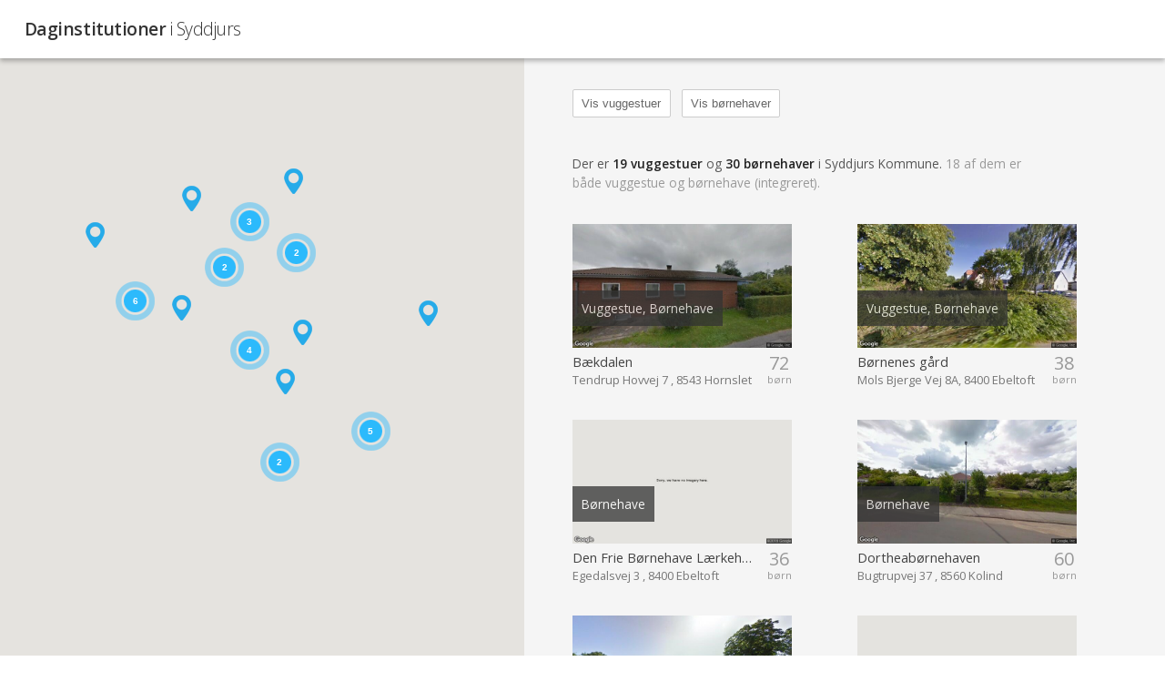

--- FILE ---
content_type: text/html
request_url: https://institutioner.dk/syddjurs
body_size: 6033
content:
<!DOCTYPE html>
<head>


    <title>Daginstitutioner i Syddjurs</title>
	<meta name="viewport" content="width=device-width, initial-scale=1.0" />
	<meta http-equiv="Content-Type" content="text/html; charset=iso-8859-1" />
    <link href="css/style.css?rnd=25" rel="stylesheet" type="text/css" />
	<link href="https://fonts.googleapis.com/css?family=Open+Sans:300,400,600" rel="stylesheet" type="text/css" />
	<link href="https://fonts.googleapis.com/css?family=Droid+Sans:400,700" rel="stylesheet" type="text/css">
	
	<!--<script src="markerwithlabel.min.js"></script>-->
	
	<script type="text/javascript">
	var blnHttps = false,strHttp = 'http://';
	
		blnHttps = true;
		strHttp = 'https://';
	
	
	function encodemail(country,domain,name,linktekst,strclass,strstyle,strtabindex) {
			var strEncodedMail = '<a ';
				if(strtabindex!='') strEncodedMail = strEncodedMail + strtabindex + ' ';
				if(strclass != "") {strEncodedMail = strEncodedMail + 'class="'+strclass+'" ';}
				if(strstyle != "") {strEncodedMail = strEncodedMail + 'style="'+strstyle+'" ';}
			strEncodedMail = strEncodedMail + 'href="&#109;&#97;&#105;&#108;'
				+ '&#116;&#111;&#58;'+name+'&#064;'+domain+'&#46;'+country+'">';
				if(linktekst != "") {strEncodedMail = strEncodedMail + linktekst;}
				else {strEncodedMail = strEncodedMail + linktekst + name+'&#064;'+domain+'&#46;'+country;}
			strEncodedMail = strEncodedMail + '</a>';
			document.write(strEncodedMail);
		}
		</script>
 </head>
	
<body class="">
<!-- syddjurs -->
	

		
		<div class="topbar"><!-- margin-right:2em; -->
			<div style="float:left;width:45%;">
				<h1>Daginstitutioner <span class="h1_sub">i Syddjurs</span></h1>
				<!--<h3>I alt 6.239</h3>-->
			</div>
			
			<div style="display:none;float:left;width:54%;" class="top_search">
				<div style="margin-top:.15em;">
					<input style="float:left;margin-right:.7em;" type="text" value="Syddjurs" />
					<p style="float:left;margin-top:.75em;color:#999;font-size:0.85em;font-weight:400;">eller vælg mellem <a style="color:#555;" href="index.asp">alle daginstitutioner i Danmark</a></p>
					<!--<select style="margin-right:.6em;margin-bottom:.5em;">
						<option>Antal børn</option>
						<option>&nbsp;&nbsp;&nbsp;0 -&nbsp;&nbsp;50&nbsp;&nbsp;&nbsp;&nbsp;&nbsp;(300)</option>
						<option>50 - 100&nbsp;&nbsp;&nbsp;&nbsp;&nbsp;(500)</option>
						<option>&nbsp;&nbsp;&nbsp;&nbsp;&nbsp;&nbsp;&nbsp;100+&nbsp;&nbsp;(2000)</option>
					</select>-->
				</div>
			</div>	
			<div class="clearfloats"><!-- --></div>
		</div><!-- topbar end -->
		
		<div class="topbar_ghost" style="position:relative;z-index:1;min-height:3.8em;">
			<!--<div style="display:none;width:340px;margin-right:33px;height:3.9em;float:left;border:1px solid blue;"></div>
			<div style="display:none;float:left;margin-left:1em;">
				<div style="width:160px;height:2.5em;float:left;border:1px solid blue;"></div>
				<div style="width:240px;height:2.7em;;float:left;border:1px solid blue;"></div>
				<div style="width:135px;height:2.5em;float:left;border:1px solid blue;"></div>
			</div>-->
			<div class="clearfloats"><!-- --></div>
		</div>

		
	<div class="map_container">
	 	<div id="map-canvas" class="map_left"></div>
	</div>
		
		
	<div class="map_list">
		<div id="resultat" class="map_list_inside">
			<div class="liste_institutioner">				
				<div id="inst_container"></div>
				<div class="clearfloats"><!-- --></div>
				
				<div style="display:none;" class="mangler">
				Mangler din institution?<br>
				<a class="blue" href="">Tilføj Institution</a>
				</div>
				<div class="clearfloats"><!-- --></div>
			</div><!-- liste_institutioner end -->
		</div>

		
		<div id="kommuner" class="map_list_inside">
			<div style="float:left;margin:.5em 0 1.5em 0;">
					
					<a href="Syddjurs?v=vuggestuer" onclick="" style="margin-right:.6em;" class="btn btn-default checkmark" title="Vuggestuer i Syddjurs">Vis vuggestuer<span>&#10004;</span></a>
					<a href="Syddjurs?v=boernehaver" onclick="" style="margin-right:.6em;" class="btn btn-default checkmark" title="Børnehaver i Syddjurs">Vis børnehaver<span>&#10004;</span></a>
					
			</div>
			<div class="clearfloats"><!-- --></div>
		
		
	
				<div class="breadcrumb"><a href="./" title="Daginstitutioner i Danmark">Forside</a><span> &gt; Syddjurs &gt;</span></div>
				<!--<p>Latitude: 56,18495859999999 - 56,40929999999999 || 0,22434</p>
				<p>Longitude: 10,270379999999932 - 10,772938000000067 || 0,50256</p>
				<p>Zoom: 10</p>-->
				<div class="kommune_intro">
					<!--<p>Daginstitutioner i Syddjurs Kommune.</p>-->
					
					<p>Der er <span class="kommune_intro_focus">19 vuggestuer</span> og <span class="kommune_intro_focus">30 børnehaver</span> i Syddjurs Kommune. <span class="kommune_intro_detail">18 af dem er både vuggestue og børnehave (integreret).</span></p>
					
					
				</div>
				
				<div class="liste_institutioner">
				
					<!-- ?k=&i= -->
					
					<!-- HER: 1 -->
					<a href="syddjurs/Baekdalen" id="i3069" style="" title="Bækdalen - Hornslet - Syddjurs" class="instliste_link" onmouseover="mouseoverEvent(3069)" onmouseout="mouseoutEvent(3069)">
					<!--<img style="width:100%;height:auto;" src="img/img_container.png" alt="" />--><!--&key=AIzaSyBX7mnenrlRaz6xXsetko8H7b0tjst1ymo-->
						<img id="img_streetview_0" style="margin:0 auto;width:100%;max-width:700px;" src="img/img_container.png" data-echo="../streetview/pics/3069.jpg" alt="Bækdalen" />
						<div class="image_overlay">
							<p>Vuggestue, Børnehave</p>
						</div>
						
					<div style="position:relative;margin:0;">
						<div style="position:absolute;right:0;text-align:center;">
							<p class="liste_alder_num">72</p>
							<p class="liste_alder_txt">børn</p>
						</div>
						<div>
							<h2 class="liste_instnavn">Bækdalen</h2>
							<p class="liste_instadresse">Tendrup Hovvej 7 , 8543 Hornslet</p> 
													
							
						</div>
					</div>
					
					<div class="clearfloats"><!-- --></div>
					</a>
				
					<!-- ?k=&i= -->
					
					<!-- HER: 1 -->
					<a href="syddjurs/Boernenes-gaard" id="i2327" style="" title="Børnenes gård - Ebeltoft - Syddjurs" class="instliste_link" onmouseover="mouseoverEvent(2327)" onmouseout="mouseoutEvent(2327)">
					<!--<img style="width:100%;height:auto;" src="img/img_container.png" alt="" />--><!--&key=AIzaSyBX7mnenrlRaz6xXsetko8H7b0tjst1ymo-->
						<img id="img_streetview_1" style="margin:0 auto;width:100%;max-width:700px;" src="img/img_container.png" data-echo="../streetview/pics/2327.jpg" alt="Børnenes gård" />
						<div class="image_overlay">
							<p>Vuggestue, Børnehave</p>
						</div>
						
					<div style="position:relative;margin:0;">
						<div style="position:absolute;right:0;text-align:center;">
							<p class="liste_alder_num">38</p>
							<p class="liste_alder_txt">børn</p>
						</div>
						<div>
							<h2 class="liste_instnavn">Børnenes gård</h2>
							<p class="liste_instadresse">Mols Bjerge Vej 8A, 8400 Ebeltoft</p> 
													
							
						</div>
					</div>
					
					<div class="clearfloats"><!-- --></div>
					</a>
				
					<!-- ?k=&i= -->
					
					<!-- HER: 1 -->
					<a href="syddjurs/Den-Frie-Boernehave-Laerkehuset" id="i2539" style="" title="Den Frie Børnehave Lærkehuset - Ebeltoft - Syddjurs" class="instliste_link" onmouseover="mouseoverEvent(2539)" onmouseout="mouseoutEvent(2539)">
					<!--<img style="width:100%;height:auto;" src="img/img_container.png" alt="" />--><!--&key=AIzaSyBX7mnenrlRaz6xXsetko8H7b0tjst1ymo-->
						<img id="img_streetview_2" style="margin:0 auto;width:100%;max-width:700px;" src="img/img_container.png" data-echo="../streetview/pics/2539.jpg" alt="Den Frie Børnehave Lærkehuset" />
						<div class="image_overlay">
							<p>Børnehave</p>
						</div>
						
					<div style="position:relative;margin:0;">
						<div style="position:absolute;right:0;text-align:center;">
							<p class="liste_alder_num">36</p>
							<p class="liste_alder_txt">børn</p>
						</div>
						<div>
							<h2 class="liste_instnavn">Den Frie Børnehave Lærkehuset</h2>
							<p class="liste_instadresse">Egedalsvej 3 , 8400 Ebeltoft</p> 
													
							
						</div>
					</div>
					
					<div class="clearfloats"><!-- --></div>
					</a>
				
					<!-- ?k=&i= -->
					
					<!-- HER: 1 -->
					<a href="syddjurs/Dortheaboernehaven" id="i1906" style="" title="Dortheabørnehaven - Kolind - Syddjurs" class="instliste_link" onmouseover="mouseoverEvent(1906)" onmouseout="mouseoutEvent(1906)">
					<!--<img style="width:100%;height:auto;" src="img/img_container.png" alt="" />--><!--&key=AIzaSyBX7mnenrlRaz6xXsetko8H7b0tjst1ymo-->
						<img id="img_streetview_3" style="margin:0 auto;width:100%;max-width:700px;" src="img/img_container.png" data-echo="../streetview/pics/1906.jpg" alt="Dortheabørnehaven" />
						<div class="image_overlay">
							<p>Børnehave</p>
						</div>
						
					<div style="position:relative;margin:0;">
						<div style="position:absolute;right:0;text-align:center;">
							<p class="liste_alder_num">60</p>
							<p class="liste_alder_txt">børn</p>
						</div>
						<div>
							<h2 class="liste_instnavn">Dortheabørnehaven</h2>
							<p class="liste_instadresse">Bugtrupvej 37 , 8560 Kolind</p> 
													
							
						</div>
					</div>
					
					<div class="clearfloats"><!-- --></div>
					</a>
				
					<!-- ?k=&i= -->
					
					<!-- HER: 1 -->
					<a href="syddjurs/Draabitten--integr-priv-inst" id="i2230" style="" title="Dråbitten, integr. priv. inst. - Ebeltoft - Syddjurs" class="instliste_link" onmouseover="mouseoverEvent(2230)" onmouseout="mouseoutEvent(2230)">
					<!--<img style="width:100%;height:auto;" src="img/img_container.png" alt="" />--><!--&key=AIzaSyBX7mnenrlRaz6xXsetko8H7b0tjst1ymo-->
						<img id="img_streetview_4" style="margin:0 auto;width:100%;max-width:700px;" src="img/img_container.png" data-echo="../streetview/pics/2230.jpg" alt="Dråbitten, integr. priv. inst." />
						<div class="image_overlay">
							<p>Vuggestue, Børnehave</p>
						</div>
						
					<div style="position:relative;margin:0;">
						<div style="position:absolute;right:0;text-align:center;">
							<p class="liste_alder_num">31</p>
							<p class="liste_alder_txt">børn</p>
						</div>
						<div>
							<h2 class="liste_instnavn">Dråbitten, integr. priv. inst.</h2>
							<p class="liste_instadresse">Dråby Bygade 24 , 8400 Ebeltoft</p> 
													
							
						</div>
					</div>
					
					<div class="clearfloats"><!-- --></div>
					</a>
				
					<!-- ?k=&i= -->
					
					<!-- HER: 1 -->
					<a href="syddjurs/Feldballe-Boernehave" id="i1675" style="" title="Feldballe Børnehave - Rønde - Syddjurs" class="instliste_link" onmouseover="mouseoverEvent(1675)" onmouseout="mouseoutEvent(1675)">
					<!--<img style="width:100%;height:auto;" src="img/img_container.png" alt="" />--><!--&key=AIzaSyBX7mnenrlRaz6xXsetko8H7b0tjst1ymo-->
						<img id="img_streetview_5" style="margin:0 auto;width:100%;max-width:700px;" src="img/img_container.png" data-echo="../streetview/pics/1675.jpg" alt="Feldballe Børnehave" />
						<div class="image_overlay">
							<p>Børnehave</p>
						</div>
						
					<div style="position:relative;margin:0;">
						<div style="position:absolute;right:0;text-align:center;">
							<p class="liste_alder_num">38</p>
							<p class="liste_alder_txt">børn</p>
						</div>
						<div>
							<h2 class="liste_instnavn">Feldballe Børnehave</h2>
							<p class="liste_instadresse">Kejlstrupvej 7 , 8410 Rønde</p> 
													
							
						</div>
					</div>
					
					<div class="clearfloats"><!-- --></div>
					</a>
				
					<!-- ?k=&i= -->
					
					<!-- HER: 1 -->
					<a href="syddjurs/Hanehoej" id="i3560" style="" title="Hanehøj - Hornslet - Syddjurs" class="instliste_link" onmouseover="mouseoverEvent(3560)" onmouseout="mouseoutEvent(3560)">
					<!--<img style="width:100%;height:auto;" src="img/img_container.png" alt="" />--><!--&key=AIzaSyBX7mnenrlRaz6xXsetko8H7b0tjst1ymo-->
						<img id="img_streetview_6" style="margin:0 auto;width:100%;max-width:700px;" src="img/img_container.png" data-echo="../streetview/pics/3560.jpg" alt="Hanehøj" />
						<div class="image_overlay">
							<p>Vuggestue, Børnehave</p>
						</div>
						
					<div style="position:relative;margin:0;">
						<div style="position:absolute;right:0;text-align:center;">
							<p class="liste_alder_num">74</p>
							<p class="liste_alder_txt">børn</p>
						</div>
						<div>
							<h2 class="liste_instnavn">Hanehøj</h2>
							<p class="liste_instadresse">Eskerodvej 5 , 8543 Hornslet</p> 
													
							
						</div>
					</div>
					
					<div class="clearfloats"><!-- --></div>
					</a>
				
					<!-- ?k=&i= -->
					
					<!-- HER: 1 -->
					<a href="syddjurs/Hulahop" id="i3567" style="" title="Vuggestuen Hulahop - Mørke - Syddjurs" class="instliste_link" onmouseover="mouseoverEvent(3567)" onmouseout="mouseoutEvent(3567)">
					<!--<img style="width:100%;height:auto;" src="img/img_container.png" alt="" />--><!--&key=AIzaSyBX7mnenrlRaz6xXsetko8H7b0tjst1ymo-->
						<img id="img_streetview_7" style="margin:0 auto;width:100%;max-width:700px;" src="img/img_container.png" data-echo="../streetview/pics/3567.jpg" alt="Vuggestuen Hulahop" />
						<div class="image_overlay">
							<p>Vuggestue</p>
						</div>
						
					<div style="position:relative;margin:0;">
						<div style="position:absolute;right:0;text-align:center;">
							<p class="liste_alder_num">19</p>
							<p class="liste_alder_txt">børn</p>
						</div>
						<div>
							<h2 class="liste_instnavn">Hulahop</h2>
							<p class="liste_instadresse">Banevænget 13A, 8544 Mørke</p> 
													
							
						</div>
					</div>
					
					<div class="clearfloats"><!-- --></div>
					</a>
				
					<!-- ?k=&i= -->
					
					<!-- HER: 1 -->
					<a href="syddjurs/Hyrdebakken" id="i2005" style="" title="Hyrdebakken - Ebeltoft - Syddjurs" class="instliste_link" onmouseover="mouseoverEvent(2005)" onmouseout="mouseoutEvent(2005)">
					<!--<img style="width:100%;height:auto;" src="img/img_container.png" alt="" />--><!--&key=AIzaSyBX7mnenrlRaz6xXsetko8H7b0tjst1ymo-->
						<img id="img_streetview_8" style="margin:0 auto;width:100%;max-width:700px;" src="img/img_container.png" data-echo="../streetview/pics/2005.jpg" alt="Hyrdebakken" />
						<div class="image_overlay">
							<p>Vuggestue, Børnehave</p>
						</div>
						
					<div style="position:relative;margin:0;">
						<div style="position:absolute;right:0;text-align:center;">
							<p class="liste_alder_num">63</p>
							<p class="liste_alder_txt">børn</p>
						</div>
						<div>
							<h2 class="liste_instnavn">Hyrdebakken</h2>
							<p class="liste_instadresse">Hyrdebakken 2 , 8400 Ebeltoft</p> 
													
							
						</div>
					</div>
					
					<div class="clearfloats"><!-- --></div>
					</a>
				
					<!-- ?k=&i= -->
					
					<!-- HER: 1 -->
					<a href="syddjurs/UglenUglen" id="i1674" style="" title="Integreret Inst. UglenUglen - Rønde - Syddjurs" class="instliste_link" onmouseover="mouseoverEvent(1674)" onmouseout="mouseoutEvent(1674)">
					<!--<img style="width:100%;height:auto;" src="img/img_container.png" alt="" />--><!--&key=AIzaSyBX7mnenrlRaz6xXsetko8H7b0tjst1ymo-->
						<img id="img_streetview_9" style="margin:0 auto;width:100%;max-width:700px;" src="img/img_container.png" data-echo="../streetview/pics/1674.jpg" alt="Integreret Inst. UglenUglen" />
						<div class="image_overlay">
							<p>Vuggestue, Børnehave</p>
						</div>
						
					<div style="position:relative;margin:0;">
						<div style="position:absolute;right:0;text-align:center;">
							<p class="liste_alder_num">98</p>
							<p class="liste_alder_txt">børn</p>
						</div>
						<div>
							<h2 class="liste_instnavn">Integreret Inst. UglenUglen</h2>
							<p class="liste_instadresse">Århusvej 27 , 8410 Rønde</p> 
													
							
						</div>
					</div>
					
					<div class="clearfloats"><!-- --></div>
					</a>
				
					<!-- ?k=&i= -->
					
					<!-- HER: 1 -->
					<a href="syddjurs/Kastanjehuset" id="i3561" style="" title="Kastanjehuset - Mørke - Syddjurs" class="instliste_link" onmouseover="mouseoverEvent(3561)" onmouseout="mouseoutEvent(3561)">
					<!--<img style="width:100%;height:auto;" src="img/img_container.png" alt="" />--><!--&key=AIzaSyBX7mnenrlRaz6xXsetko8H7b0tjst1ymo-->
						<img id="img_streetview_10" style="margin:0 auto;width:100%;max-width:700px;" src="img/img_container.png" data-echo="../streetview/pics/3561.jpg" alt="Kastanjehuset" />
						<div class="image_overlay">
							<p>Børnehave</p>
						</div>
						
					<div style="position:relative;margin:0;">
						<div style="position:absolute;right:0;text-align:center;">
							<p class="liste_alder_num">65</p>
							<p class="liste_alder_txt">børn</p>
						</div>
						<div>
							<h2 class="liste_instnavn">Kastanjehuset</h2>
							<p class="liste_instadresse">Parkvej 19 , 8544 Mørke</p> 
													
							
						</div>
					</div>
					
					<div class="clearfloats"><!-- --></div>
					</a>
				
					<!-- ?k=&i= -->
					
					<!-- HER: 1 -->
					<a href="syddjurs/Knebel-Boernehave" id="i3400" style="" title="Knebel Børnehave - Knebel - Syddjurs" class="instliste_link" onmouseover="mouseoverEvent(3400)" onmouseout="mouseoutEvent(3400)">
					<!--<img style="width:100%;height:auto;" src="img/img_container.png" alt="" />--><!--&key=AIzaSyBX7mnenrlRaz6xXsetko8H7b0tjst1ymo-->
						<img id="img_streetview_11" style="margin:0 auto;width:100%;max-width:700px;" src="img/img_container.png" data-echo="../streetview/pics/3400.jpg" alt="Knebel Børnehave" />
						<div class="image_overlay">
							<p>Børnehave</p>
						</div>
						
					<div style="position:relative;margin:0;">
						<div style="position:absolute;right:0;text-align:center;">
							<p class="liste_alder_num">30</p>
							<p class="liste_alder_txt">børn</p>
						</div>
						<div>
							<h2 class="liste_instnavn">Knebel Børnehave</h2>
							<p class="liste_instadresse">Lyngevej 20 , 8420 Knebel</p> 
													
							
						</div>
					</div>
					
					<div class="clearfloats"><!-- --></div>
					</a>
				
					<!-- ?k=&i= -->
					
					<!-- HER: 1 -->
					<a href="syddjurs/Lille-Arnold" id="i2317" style="" title="Børnehaven Lille Arnold - Rønde - Syddjurs" class="instliste_link" onmouseover="mouseoverEvent(2317)" onmouseout="mouseoutEvent(2317)">
					<!--<img style="width:100%;height:auto;" src="img/img_container.png" alt="" />--><!--&key=AIzaSyBX7mnenrlRaz6xXsetko8H7b0tjst1ymo-->
						<img id="img_streetview_12" style="margin:0 auto;width:100%;max-width:700px;" src="img/img_container.png" data-echo="../streetview/pics/2317.jpg" alt="Børnehaven Lille Arnold" />
						<div class="image_overlay">
							<p>Børnehave</p>
						</div>
						
					<div style="position:relative;margin:0;">
						<div style="position:absolute;right:0;text-align:center;">
							<p class="liste_alder_num">31</p>
							<p class="liste_alder_txt">børn</p>
						</div>
						<div>
							<h2 class="liste_instnavn">Lille Arnold</h2>
							<p class="liste_instadresse">Sandballevej 5, 8410 Rønde</p> 
													
							
						</div>
					</div>
					
					<div class="clearfloats"><!-- --></div>
					</a>
				
					<!-- ?k=&i= -->
					
					<!-- HER: 1 -->
					<a href="syddjurs/Margrethe-Boernehaven" id="i3476" style="" title="Margrethe Børnehaven - Ryomgård - Syddjurs" class="instliste_link" onmouseover="mouseoverEvent(3476)" onmouseout="mouseoutEvent(3476)">
					<!--<img style="width:100%;height:auto;" src="img/img_container.png" alt="" />--><!--&key=AIzaSyBX7mnenrlRaz6xXsetko8H7b0tjst1ymo-->
						<img id="img_streetview_13" style="margin:0 auto;width:100%;max-width:700px;" src="img/img_container.png" data-echo="../streetview/pics/3476.jpg" alt="Margrethe Børnehaven" />
						<div class="image_overlay">
							<p>Vuggestue, Børnehave</p>
						</div>
						
					<div style="position:relative;margin:0;">
						<div style="position:absolute;right:0;text-align:center;">
							<p class="liste_alder_num">42</p>
							<p class="liste_alder_txt">børn</p>
						</div>
						<div>
							<h2 class="liste_instnavn">Margrethe Børnehaven</h2>
							<p class="liste_instadresse">Bøgevej 1 , 8550 Ryomgård</p> 
													
							
						</div>
					</div>
					
					<div class="clearfloats"><!-- --></div>
					</a>
				
					<!-- ?k=&i= -->
					
					<!-- HER: 1 -->
					<a href="syddjurs/Moesbakken" id="i2613" style="" title="Børnehaven Moesbakken - Rønde - Syddjurs" class="instliste_link" onmouseover="mouseoverEvent(2613)" onmouseout="mouseoutEvent(2613)">
					<!--<img style="width:100%;height:auto;" src="img/img_container.png" alt="" />--><!--&key=AIzaSyBX7mnenrlRaz6xXsetko8H7b0tjst1ymo-->
						<img id="img_streetview_14" style="margin:0 auto;width:100%;max-width:700px;" src="img/img_container.png" data-echo="../streetview/pics/2613.jpg" alt="Børnehaven Moesbakken" />
						<div class="image_overlay">
							<p>Vuggestue, Børnehave</p>
						</div>
						
					<div style="position:relative;margin:0;">
						<div style="position:absolute;right:0;text-align:center;">
							<p class="liste_alder_num">67</p>
							<p class="liste_alder_txt">børn</p>
						</div>
						<div>
							<h2 class="liste_instnavn">Moesbakken</h2>
							<p class="liste_instadresse">Moesbakken 2A, 8410 Rønde</p> 
													
							
						</div>
					</div>
					
					<div class="clearfloats"><!-- --></div>
					</a>
				
					<!-- ?k=&i= -->
					
					<!-- HER: 1 -->
					<a href="syddjurs/Mosegaarden" id="i2138" style="" title="Mosegården - Hornslet - Syddjurs" class="instliste_link" onmouseover="mouseoverEvent(2138)" onmouseout="mouseoutEvent(2138)">
					<!--<img style="width:100%;height:auto;" src="img/img_container.png" alt="" />--><!--&key=AIzaSyBX7mnenrlRaz6xXsetko8H7b0tjst1ymo-->
						<img id="img_streetview_15" style="margin:0 auto;width:100%;max-width:700px;" src="img/img_container.png" data-echo="../streetview/pics/2138.jpg" alt="Mosegården" />
						<div class="image_overlay">
							<p>Vuggestue, Børnehave</p>
						</div>
						
					<div style="position:relative;margin:0;">
						<div style="position:absolute;right:0;text-align:center;">
							<p class="liste_alder_num">87</p>
							<p class="liste_alder_txt">børn</p>
						</div>
						<div>
							<h2 class="liste_instnavn">Mosegården</h2>
							<p class="liste_instadresse">Stadionvej 25 , 8543 Hornslet</p> 
													
							
						</div>
					</div>
					
					<div class="clearfloats"><!-- --></div>
					</a>
				
					<!-- ?k=&i= -->
					
					<!-- HER: 1 -->
					<a href="syddjurs/Myretuen" id="i3399" style="" title="Myretuen - Ebeltoft - Syddjurs" class="instliste_link" onmouseover="mouseoverEvent(3399)" onmouseout="mouseoutEvent(3399)">
					<!--<img style="width:100%;height:auto;" src="img/img_container.png" alt="" />--><!--&key=AIzaSyBX7mnenrlRaz6xXsetko8H7b0tjst1ymo-->
						<img id="img_streetview_16" style="margin:0 auto;width:100%;max-width:700px;" src="img/img_container.png" data-echo="../streetview/pics/3399.jpg" alt="Myretuen" />
						<div class="image_overlay">
							<p>Vuggestue, Børnehave</p>
						</div>
						
					<div style="position:relative;margin:0;">
						<div style="position:absolute;right:0;text-align:center;">
							<p class="liste_alder_num">33</p>
							<p class="liste_alder_txt">børn</p>
						</div>
						<div>
							<h2 class="liste_instnavn">Myretuen</h2>
							<p class="liste_instadresse">Kirkegade 12, 8400 Ebeltoft</p> 
													
							
						</div>
					</div>
					
					<div class="clearfloats"><!-- --></div>
					</a>
				
					<!-- ?k=&i= -->
					
					<!-- HER: 1 -->
					<a href="syddjurs/Naturboernehaven" id="i1781" style="" title="Naturbørnehaven - Knebel - Syddjurs" class="instliste_link" onmouseover="mouseoverEvent(1781)" onmouseout="mouseoutEvent(1781)">
					<!--<img style="width:100%;height:auto;" src="img/img_container.png" alt="" />--><!--&key=AIzaSyBX7mnenrlRaz6xXsetko8H7b0tjst1ymo-->
						<img id="img_streetview_17" style="margin:0 auto;width:100%;max-width:700px;" src="img/img_container.png" data-echo="../streetview/pics/1781.jpg" alt="Naturbørnehaven" />
						<div class="image_overlay">
							<p>Børnehave</p>
						</div>
						
					<div style="position:relative;margin:0;">
						<div style="position:absolute;right:0;text-align:center;">
							<p class="liste_alder_num">23</p>
							<p class="liste_alder_txt">børn</p>
						</div>
						<div>
							<h2 class="liste_instnavn">Naturbh.</h2>
							<p class="liste_instadresse">Mols Bjerge Postboks 25 , 8420 Knebel</p> 
													
							
						</div>
					</div>
					
					<div class="clearfloats"><!-- --></div>
					</a>
				
					<!-- ?k=&i= -->
					
					<!-- HER: 1 -->
					<a href="syddjurs/Poppelvejens-Boernehave" id="i3475" style="" title="Poppelvejens Børnehave - Ryomgård - Syddjurs" class="instliste_link" onmouseover="mouseoverEvent(3475)" onmouseout="mouseoutEvent(3475)">
					<!--<img style="width:100%;height:auto;" src="img/img_container.png" alt="" />--><!--&key=AIzaSyBX7mnenrlRaz6xXsetko8H7b0tjst1ymo-->
						<img id="img_streetview_18" style="margin:0 auto;width:100%;max-width:700px;" src="img/img_container.png" data-echo="../streetview/pics/3475.jpg" alt="Poppelvejens Børnehave" />
						<div class="image_overlay">
							<p>Børnehave</p>
						</div>
						
					<div style="position:relative;margin:0;">
						<div style="position:absolute;right:0;text-align:center;">
							<p class="liste_alder_num">60</p>
							<p class="liste_alder_txt">børn</p>
						</div>
						<div>
							<h2 class="liste_instnavn">Poppelvejens Børnehave</h2>
							<p class="liste_instadresse">Poppelvej 9 , 8550 Ryomgård</p> 
													
							
						</div>
					</div>
					
					<div class="clearfloats"><!-- --></div>
					</a>
				
					<!-- ?k=&i= -->
					
					<!-- HER: 1 -->
					<a href="syddjurs/Ringvejens-Boernehave" id="i1769" style="" title="Ringvejens Børnehave - Ryomgård - Syddjurs" class="instliste_link" onmouseover="mouseoverEvent(1769)" onmouseout="mouseoutEvent(1769)">
					<!--<img style="width:100%;height:auto;" src="img/img_container.png" alt="" />--><!--&key=AIzaSyBX7mnenrlRaz6xXsetko8H7b0tjst1ymo-->
						<img id="img_streetview_19" style="margin:0 auto;width:100%;max-width:700px;" src="img/img_container.png" data-echo="../streetview/pics/1769.jpg" alt="Ringvejens Børnehave" />
						<div class="image_overlay">
							<p>Vuggestue, Børnehave</p>
						</div>
						
					<div style="position:relative;margin:0;">
						<div style="position:absolute;right:0;text-align:center;">
							<p class="liste_alder_num">67</p>
							<p class="liste_alder_txt">børn</p>
						</div>
						<div>
							<h2 class="liste_instnavn">Ringvejens Børnehave</h2>
							<p class="liste_instadresse">Nordre Ringvej 5 , 8550 Ryomgård</p> 
													
							
						</div>
					</div>
					
					<div class="clearfloats"><!-- --></div>
					</a>
				
					<!-- ?k=&i= -->
					
					<!-- HER: 1 -->
					<a href="syddjurs/Romlehoej" id="i3477" style="" title="Børnehuset Romlehøj - Kolind - Syddjurs" class="instliste_link" onmouseover="mouseoverEvent(3477)" onmouseout="mouseoutEvent(3477)">
					<!--<img style="width:100%;height:auto;" src="img/img_container.png" alt="" />--><!--&key=AIzaSyBX7mnenrlRaz6xXsetko8H7b0tjst1ymo-->
						<img id="img_streetview_20" style="margin:0 auto;width:100%;max-width:700px;" src="img/img_container.png" data-echo="../streetview/pics/3477.jpg" alt="Børnehuset Romlehøj" />
						<div class="image_overlay">
							<p>Vuggestue, Børnehave</p>
						</div>
						
					<div style="position:relative;margin:0;">
						<div style="position:absolute;right:0;text-align:center;">
							<p class="liste_alder_num">64</p>
							<p class="liste_alder_txt">børn</p>
						</div>
						<div>
							<h2 class="liste_instnavn">Romlehøj</h2>
							<p class="liste_instadresse">Bugtrupvej 29 , 8560 Kolind</p> 
													
							
						</div>
					</div>
					
					<div class="clearfloats"><!-- --></div>
					</a>
				
					<!-- ?k=&i= -->
					
					<!-- HER: 1 -->
					<a href="syddjurs/Rosmus-Boernehus" id="i3402" style="" title="Rosmus Børnehus - Balle - Syddjurs" class="instliste_link" onmouseover="mouseoverEvent(3402)" onmouseout="mouseoutEvent(3402)">
					<!--<img style="width:100%;height:auto;" src="img/img_container.png" alt="" />--><!--&key=AIzaSyBX7mnenrlRaz6xXsetko8H7b0tjst1ymo-->
						<img id="img_streetview_21" style="margin:0 auto;width:100%;max-width:700px;" src="img/img_container.png" data-echo="../streetview/pics/3402.jpg" alt="Rosmus Børnehus" />
						<div class="image_overlay">
							<p>Vuggestue, Børnehave</p>
						</div>
						
					<div style="position:relative;margin:0;">
						<div style="position:absolute;right:0;text-align:center;">
							<p class="liste_alder_num">74</p>
							<p class="liste_alder_txt">børn</p>
						</div>
						<div>
							<h2 class="liste_instnavn">Rosmus Børnehus</h2>
							<p class="liste_instadresse">Bispemosevej 5 , 8444 Balle</p> 
													
							
						</div>
					</div>
					
					<div class="clearfloats"><!-- --></div>
					</a>
				
					<!-- ?k=&i= -->
					
					<!-- HER: 1 -->
					<a href="syddjurs/Ryomgaard-Boernehave" id="i3566" style="" title="Ryomgård Børnehave - Ryomgård - Syddjurs" class="instliste_link" onmouseover="mouseoverEvent(3566)" onmouseout="mouseoutEvent(3566)">
					<!--<img style="width:100%;height:auto;" src="img/img_container.png" alt="" />--><!--&key=AIzaSyBX7mnenrlRaz6xXsetko8H7b0tjst1ymo-->
						<img id="img_streetview_22" style="margin:0 auto;width:100%;max-width:700px;" src="img/img_container.png" data-echo="../streetview/pics/3566.jpg" alt="Ryomgård Børnehave" />
						<div class="image_overlay">
							<p>Børnehave</p>
						</div>
						
					<div style="position:relative;margin:0;">
						<div style="position:absolute;right:0;text-align:center;">
							<p class="liste_alder_num">21</p>
							<p class="liste_alder_txt">børn</p>
						</div>
						<div>
							<h2 class="liste_instnavn">Ryomgård Børnehave</h2>
							<p class="liste_instadresse">Vestergade 34 , 8550 Ryomgård</p> 
													
							
						</div>
					</div>
					
					<div class="clearfloats"><!-- --></div>
					</a>
				
					<!-- ?k=&i= -->
					
					<!-- HER: 1 -->
					<a href="syddjurs/Roende-Frie-Skovboernehave" id="i1225" style="" title="Rønde Frie Skovbørnehave - Rønde - Syddjurs" class="instliste_link" onmouseover="mouseoverEvent(1225)" onmouseout="mouseoutEvent(1225)">
					<!--<img style="width:100%;height:auto;" src="img/img_container.png" alt="" />--><!--&key=AIzaSyBX7mnenrlRaz6xXsetko8H7b0tjst1ymo-->
						<img id="img_streetview_23" style="margin:0 auto;width:100%;max-width:700px;" src="img/img_container.png" data-echo="../streetview/pics/1225.jpg" alt="Rønde Frie Skovbørnehave" />
						<div class="image_overlay">
							<p>Børnehave</p>
						</div>
						
					<div style="position:relative;margin:0;">
						<div style="position:absolute;right:0;text-align:center;">
							<p class="liste_alder_num">53</p>
							<p class="liste_alder_txt">børn</p>
						</div>
						<div>
							<h2 class="liste_instnavn">Rønde Frie Skovbørnehave</h2>
							<p class="liste_instadresse">Skovriddervej 1B, 8410 Rønde</p> 
													
							
						</div>
					</div>
					
					<div class="clearfloats"><!-- --></div>
					</a>
				
					<!-- ?k=&i= -->
					
					<!-- HER: 1 -->
					<a href="syddjurs/Solbaerkrogen" id="i2551" style="" title="Børnehaven Solbærkrogen - Nimtofte - Syddjurs" class="instliste_link" onmouseover="mouseoverEvent(2551)" onmouseout="mouseoutEvent(2551)">
					<!--<img style="width:100%;height:auto;" src="img/img_container.png" alt="" />--><!--&key=AIzaSyBX7mnenrlRaz6xXsetko8H7b0tjst1ymo-->
						<img id="img_streetview_24" style="margin:0 auto;width:100%;max-width:700px;" src="img/img_container.png" data-echo="../streetview/pics/2551.jpg" alt="Børnehaven Solbærkrogen" />
						<div class="image_overlay">
							<p>Vuggestue, Børnehave</p>
						</div>
						
					<div style="position:relative;margin:0;">
						<div style="position:absolute;right:0;text-align:center;">
							<p class="liste_alder_num">32</p>
							<p class="liste_alder_txt">børn</p>
						</div>
						<div>
							<h2 class="liste_instnavn">Solbærkrogen</h2>
							<p class="liste_instadresse">Ramtenvej 13B, 8581 Nimtofte</p> 
													
							
						</div>
					</div>
					
					<div class="clearfloats"><!-- --></div>
					</a>
				
					<!-- ?k=&i= -->
					
					<!-- HER: 1 -->
					<a href="syddjurs/Spiren" id="i3565" style="" title="Børnehaven Spiren - Rønde - Syddjurs" class="instliste_link" onmouseover="mouseoverEvent(3565)" onmouseout="mouseoutEvent(3565)">
					<!--<img style="width:100%;height:auto;" src="img/img_container.png" alt="" />--><!--&key=AIzaSyBX7mnenrlRaz6xXsetko8H7b0tjst1ymo-->
						<img id="img_streetview_25" style="margin:0 auto;width:100%;max-width:700px;" src="img/img_container.png" data-echo="../streetview/pics/3565.jpg" alt="Børnehaven Spiren" />
						<div class="image_overlay">
							<p>Børnehave</p>
						</div>
						
					<div style="position:relative;margin:0;">
						<div style="position:absolute;right:0;text-align:center;">
							<p class="liste_alder_num">14</p>
							<p class="liste_alder_txt">børn</p>
						</div>
						<div>
							<h2 class="liste_instnavn">Spiren</h2>
							<p class="liste_instadresse">Molsvej 80B, 8410 Rønde</p> 
													
							
						</div>
					</div>
					
					<div class="clearfloats"><!-- --></div>
					</a>
				
					<!-- ?k=&i= -->
					
					<!-- HER: 1 -->
					<a href="syddjurs/Thorsager-Boernehus" id="i3582" style="" title="Thorsager Børnehus - Rønde - Syddjurs" class="instliste_link" onmouseover="mouseoverEvent(3582)" onmouseout="mouseoutEvent(3582)">
					<!--<img style="width:100%;height:auto;" src="img/img_container.png" alt="" />--><!--&key=AIzaSyBX7mnenrlRaz6xXsetko8H7b0tjst1ymo-->
						<img id="img_streetview_26" style="margin:0 auto;width:100%;max-width:700px;" src="img/img_container.png" data-echo="../streetview/pics/3582.jpg" alt="Thorsager Børnehus" />
						<div class="image_overlay">
							<p>Vuggestue, Børnehave</p>
						</div>
						
					<div style="position:relative;margin:0;">
						<div style="position:absolute;right:0;text-align:center;">
							<p class="liste_alder_num">77</p>
							<p class="liste_alder_txt">børn</p>
						</div>
						<div>
							<h2 class="liste_instnavn">Thorsager Børnehus</h2>
							<p class="liste_instadresse">Dalgårdsvej 2A, 8410 Rønde</p> 
													
							
						</div>
					</div>
					
					<div class="clearfloats"><!-- --></div>
					</a>
				
					<!-- ?k=&i= -->
					
					<!-- HER: 1 -->
					<a href="syddjurs/Vigen" id="i3581" style="" title="Vigen - Rønde - Syddjurs" class="instliste_link" onmouseover="mouseoverEvent(3581)" onmouseout="mouseoutEvent(3581)">
					<!--<img style="width:100%;height:auto;" src="img/img_container.png" alt="" />--><!--&key=AIzaSyBX7mnenrlRaz6xXsetko8H7b0tjst1ymo-->
						<img id="img_streetview_27" style="margin:0 auto;width:100%;max-width:700px;" src="img/img_container.png" data-echo="../streetview/pics/3581.jpg" alt="Vigen" />
						<div class="image_overlay">
							<p>Vuggestue, Børnehave</p>
						</div>
						
					<div style="position:relative;margin:0;">
						<div style="position:absolute;right:0;text-align:center;">
							<p class="liste_alder_num">79</p>
							<p class="liste_alder_txt">børn</p>
						</div>
						<div>
							<h2 class="liste_instnavn">Vigen</h2>
							<p class="liste_instadresse">Anemonevej 12 , 8410 Rønde</p> 
													
							
						</div>
					</div>
					
					<div class="clearfloats"><!-- --></div>
					</a>
				
					<!-- ?k=&i= -->
					
					<!-- HER: 1 -->
					<a href="syddjurs/Aadalen" id="i3562" style="" title="Ådalen - Mørke - Syddjurs" class="instliste_link" onmouseover="mouseoverEvent(3562)" onmouseout="mouseoutEvent(3562)">
					<!--<img style="width:100%;height:auto;" src="img/img_container.png" alt="" />--><!--&key=AIzaSyBX7mnenrlRaz6xXsetko8H7b0tjst1ymo-->
						<img id="img_streetview_28" style="margin:0 auto;width:100%;max-width:700px;" src="img/img_container.png" data-echo="../streetview/pics/3562.jpg" alt="Ådalen" />
						<div class="image_overlay">
							<p>Vuggestue, Børnehave</p>
						</div>
						
					<div style="position:relative;margin:0;">
						<div style="position:absolute;right:0;text-align:center;">
							<p class="liste_alder_num">84</p>
							<p class="liste_alder_txt">børn</p>
						</div>
						<div>
							<h2 class="liste_instnavn">Ådalen</h2>
							<p class="liste_instadresse">Kløvevej 1 , 8544 Mørke</p> 
													
							
						</div>
					</div>
					
					<div class="clearfloats"><!-- --></div>
					</a>
				
					<!-- ?k=&i= -->
					
					<!-- HER: 1 -->
					<a href="syddjurs/Aagaarden" id="i2912" style="" title="Børnehuset Ågården - Hornslet - Syddjurs" class="instliste_link" onmouseover="mouseoverEvent(2912)" onmouseout="mouseoutEvent(2912)">
					<!--<img style="width:100%;height:auto;" src="img/img_container.png" alt="" />--><!--&key=AIzaSyBX7mnenrlRaz6xXsetko8H7b0tjst1ymo-->
						<img id="img_streetview_29" style="margin:0 auto;width:100%;max-width:700px;" src="img/img_container.png" data-echo="../streetview/pics/2912.jpg" alt="Børnehuset Ågården" />
						<div class="image_overlay">
							<p>Børnehave</p>
						</div>
						
					<div style="position:relative;margin:0;">
						<div style="position:absolute;right:0;text-align:center;">
							<p class="liste_alder_num">82</p>
							<p class="liste_alder_txt">børn</p>
						</div>
						<div>
							<h2 class="liste_instnavn">Ågården</h2>
							<p class="liste_instadresse">Ågårdvej 3 , 8543 Hornslet</p> 
													
							
						</div>
					</div>
					
					<div class="clearfloats"><!-- --></div>
					</a>
				
					<!-- ?k=&i= -->
					
					<!-- HER: 1 -->
					<a href="syddjurs/Aeblehaven" id="i3401" style="" title="Æblehaven - Ebeltoft - Syddjurs" class="instliste_link" onmouseover="mouseoverEvent(3401)" onmouseout="mouseoutEvent(3401)">
					<!--<img style="width:100%;height:auto;" src="img/img_container.png" alt="" />--><!--&key=AIzaSyBX7mnenrlRaz6xXsetko8H7b0tjst1ymo-->
						<img id="img_streetview_30" style="margin:0 auto;width:100%;max-width:700px;" src="img/img_container.png" data-echo="../streetview/pics/3401.jpg" alt="Æblehaven" />
						<div class="image_overlay">
							<p>Vuggestue, Børnehave</p>
						</div>
						
					<div style="position:relative;margin:0;">
						<div style="position:absolute;right:0;text-align:center;">
							<p class="liste_alder_num">106</p>
							<p class="liste_alder_txt">børn</p>
						</div>
						<div>
							<h2 class="liste_instnavn">Æblehaven</h2>
							<p class="liste_instadresse">Egedalsvej 7 , 8400 Ebeltoft</p> 
													
							
						</div>
					</div>
					
					<div class="clearfloats"><!-- --></div>
					</a>
				
				<div class="clearfloats"><!-- --></div>
				
				<div class="alia_footer" style="margin-top:2em;margin-bottom:0;">
				<p>Der tages forbehold for forkerte informationer.</p>
				<p>Oplysningerne opdateres af brugerne af hjemmesiden.<br />
				<p>Brugernes opdateringer valideres inden de lægges på siden.</p>
				<p>Institutioner i nogle kommuner, bl.a. København, opdateres oftere med kommunens egne data. Skriv til <a href="mailto:info@institutioner.dk">info@institutioner.dk</a> for at høre om mulighederne.</p>
				<p>&nbsp;</p>
				
				<p style="color:#555;"><a style="color:#555;" href="https://www.sikkeremail.dk"><strong>Leveret af SikkerEmail</strong> - send sikker mail gratis - til institutioner, virksomheder og privatpersoner. <span style="text-decoration:underline;">www.sikkeremail.dk</span></a></p>
				<!-- af Hjælp Kalvehave - Ny gratis busrute fra Kalvehave (Lindholm) til København -->
				
				<!-- Alia. Hjemmesider og subsites til kommunens institutioner. -->
				</div>
				
				<div style="display:none;" class="mangler">
				Mangler din institution?<br>
				<a class="blue" href="">Tilføj Institution</a>
				</div>
				<div class="clearfloats"><!-- --></div>
			</div><!-- liste_institutioner end -->
		
	
		
		</div>
	</div>
	
	
	<script type="text/javascript" src="js/map_functions.js"></script>
	<script type="text/javascript" src="js/markerclusterer.js"></script>
	<script type="text/javascript" src="js/echo.js"></script>
	<script type="text/javascript" src="js/show_one.min.js"></script>

	<script type="text/javascript">
		var strRootPath = '';
	  	var rediger='';
		var valgt_kommune='syddjurs';
		var kommune_lat='56.2971286';
		var kommune_lng='10.5216599999999';
		var kommune_zoom=10;
		var valgt_institution='';
		var valgt_type='';
		var strPath='';
		var timer;

		var inst_lat=[56.3103107,56.24154799999999,56.1926138,56.36107699999999,56.224803,56.28334659999999,56.3112781,56.340122,56.211071,56.303841,56.336448,56.211223,56.3486512,56.39460399999999,56.3049062,56.320268,56.1943856,56.18495859999999,56.38440500000001,56.3868879,56.360488,56.298664,56.38142629999999,56.278941,56.40929999999999,56.266692,56.3434907,56.2974666,56.364286,56.31703599999999,56.191621];
		var inst_lng=[10.309246400000006,10.557270000000016,10.685617500000035,10.57361800000001,10.701536000000032,10.583592400000043,10.321293500000024,10.376625999999987,10.685254999999984,10.40169179999998,10.377350999999976,10.492286000000036,10.464649000000008,10.41622689999997,10.469356299999959,10.33024899999998,10.678469800000016,10.547691399999962,10.500282999999967,10.502877399999988,10.578902999999968,10.772938000000067,10.498507300000028,10.502530999999976,10.570362299999942,10.51882790000002,10.453393300000016,10.478389399999969,10.270379999999932,10.303750000000036,10.686834999999974];

		var single_lat = 0; var single_lng = 0;
		
			single_lat = 56.2971286
			single_lng = 10.5216599999999

		var danmarkskort = true;
		
			danmarkskort = false;
		

		function getPathFromUrl(url) {
		  return url.split("?")[0];
		}

		var man_aab = "";
		var man_luk = "";
		var tir_aab = "";
		var tir_luk = "";
		var ons_aab = "";
		var ons_luk = "";
		var tor_aab = "";
		var tor_luk = "";
		var fre_aab = "";
		var fre_luk = "";
		var lør_aab = "";
		var lør_luk = "";
		var søn_aab = "";
		var søn_luk = "";

		var default_aab = "07:00"
		var default_luk = "17:00"
		
		var aabningstider_tekst = '';
		
		function doOnload() {
			//timer = setTimeout(reloadPage,4000);
			if(rediger == 1){
				updateFields();
			} else {
				
				updateAabningstider();
				
			}
		}
		addEvent(window, 'load', doOnload);
		
		function reloadPage() {
			clearTimeout(timer);
			document.location.href = 'index.asp';
		}
		console.log('k:' + valgt_kommune + ', query:' + kommune_lat + ', ' + kommune_lng + ', zoom:' + kommune_zoom);
	</script>
	
	<script type="text/javascript" src="js/institutioner.min.js?rnd=25"></script>
	
	
	<script type="text/javascript">
		(function(i,s,o,g,r,a,m){i['GoogleAnalyticsObject']=r;i[r]=i[r]||function(){
		(i[r].q=i[r].q||[]).push(arguments)},i[r].l=1*new Date();a=s.createElement(o),
		m=s.getElementsByTagName(o)[0];a.async=1;a.src=g;m.parentNode.insertBefore(a,m)
		})(window,document,'script','//www.google-analytics.com/analytics.js','ga');
		ga('create', 'UA-954521-10', 'auto');
		ga('send', 'pageview');
	</script>
	
  </body>
</html>

--- FILE ---
content_type: text/html; Charset=UTF-8
request_url: https://institutioner.dk/alle_json.asp?k=syddjurs&v=&i=
body_size: 1832
content:
[{"uid":"1225","title":"Rønde Frie Skovbørnehave","address":"Skovriddervej 1 B","postnr":"8410","city":"8410 Rønde","dosnavn":"Roende-Frie-Skovboernehave","www":"","phone":"","kommune":"syddjurs","lat":"56.278941","lng":"10.502530999999976","label_position_x":0,"label_position_y":0,"info_content":""},{"uid":"1674","title":"Integreret Inst. UglenUglen","address":"Århusvej 27","postnr":"8410","city":"8410 Rønde","dosnavn":"UglenUglen","www":"http://daginstitution.syddjurs.dk/Portaler/Institution","phone":"87918920","kommune":"syddjurs","lat":"56.303841","lng":"10.40169179999998","label_position_x":0,"label_position_y":0,"info_content":""},{"uid":"1675","title":"Feldballe Børnehave","address":"Kejlstrupvej 7","postnr":"8410","city":"8410 Rønde","dosnavn":"Feldballe-Boernehave","www":"http://daginstitution.syddjurs.dk/Portaler/Institution","phone":"87918925","kommune":"syddjurs","lat":"56.28334659999999","lng":"10.583592400000043","label_position_x":0,"label_position_y":0,"info_content":""},{"uid":"1781","title":"Naturbørnehaven","address":"Fuglsø Strand","postnr":"8420","city":"8420 Knebel","dosnavn":"Naturboernehaven","www":"","phone":"","kommune":"syddjurs","lat":"56.18495859999999","lng":"10.547691399999962","label_position_x":0,"label_position_y":0,"info_content":""},{"uid":"1906","title":"Dortheabørnehaven","address":"Bugtrupvej 37","postnr":"8560","city":"8560 Kolind","dosnavn":"Dortheaboernehaven","www":"http://daginstitution.syddjurs.dk/Portaler/Institution","phone":"86391977","kommune":"syddjurs","lat":"56.36107699999999","lng":"10.57361800000001","label_position_x":0,"label_position_y":0,"info_content":""},{"uid":"1769","title":"Ringvejens Børnehave","address":"Nordre Ringvej 5","postnr":"8550","city":"8550 Ryomgård","dosnavn":"Ringvejens-Boernehave","www":"http://daginstitution.syddjurs.dk/Portaler/Institution","phone":"86394850","kommune":"syddjurs","lat":"56.3868879","lng":"10.502877399999988","label_position_x":0,"label_position_y":0,"info_content":""},{"uid":"2005","title":"Hyrdebakken","address":"Hyrdebakken 2","postnr":"8400","city":"8400 Ebeltoft","dosnavn":"Hyrdebakken","www":"http://daginstitution.syddjurs.dk/Portaler/Institution","phone":"86342520","kommune":"syddjurs","lat":"56.211071","lng":"10.685254999999984","label_position_x":0,"label_position_y":0,"info_content":""},{"uid":"2138","title":"Mosegården","address":"Stadionvej 25","postnr":"8543","city":"8543 Hornslet","dosnavn":"Mosegaarden","www":"http://www.mosefundene.dk/","phone":"86995989","kommune":"syddjurs","lat":"56.320268","lng":"10.33024899999998","label_position_x":0,"label_position_y":0,"info_content":""},{"uid":"2230","title":"Dråbitten, integr. priv. inst.","address":"Dråby Bygade 24","postnr":"8400","city":"8400 Ebeltoft","dosnavn":"Draabitten--integr-priv-inst","www":"http://www.draabitten.dk/","phone":"86 34 62 22","kommune":"syddjurs","lat":"56.224803","lng":"10.701536000000032","label_position_x":0,"label_position_y":0,"info_content":""},{"uid":"2317","title":"Børnehaven Lille Arnold","address":"Sandballevej 5","postnr":"8410","city":"8410 Rønde","dosnavn":"Lille-Arnold","www":"http://www.thorla.dk/","phone":"87918930","kommune":"syddjurs","lat":"56.3486512","lng":"10.464649000000008","label_position_x":0,"label_position_y":0,"info_content":""},{"uid":"2327","title":"Børnenes gård","address":"Mols Bjerge Vej 8 A","postnr":"8400","city":"8400 Ebeltoft","dosnavn":"Boernenes-gaard","www":"http://daginstitution.syddjurs.dk/Portaler/Institution/B%c3%b8rneinstitutioner/Mols/B%c3%b8rnehaven+B%c3%b8rnenes+G%c3%a5rd","phone":"86365031","kommune":"syddjurs","lat":"56.24154799999999","lng":"10.557270000000016","label_position_x":0,"label_position_y":0,"info_content":""},{"uid":"2539","title":"Den Frie Børnehave Lærkehuset","address":"Egedalsvej 3","postnr":"8400","city":"8400 Ebeltoft","dosnavn":"Den-Frie-Boernehave-Laerkehuset","www":"http://www.dfb-laerkehuset.dk/","phone":"86346843","kommune":"syddjurs","lat":"56.1926138","lng":"10.685617500000035","label_position_x":0,"label_position_y":0,"info_content":""},{"uid":"2551","title":"Børnehaven Solbærkrogen","address":"Ramtenvej 13 B","postnr":"8581","city":"8581 Nimtofte","dosnavn":"Solbaerkrogen","www":"http://daginstitution.syddjurs.dk/Portaler/Institution","phone":"86398539","kommune":"syddjurs","lat":"56.40929999999999","lng":"10.570362299999942","label_position_x":0,"label_position_y":0,"info_content":""},{"uid":"3069","title":"Bækdalen","address":"Tendrup Hovvej 7","postnr":"8543","city":"8543 Hornslet","dosnavn":"Baekdalen","www":"http://www.baekdalen.dk","phone":"87535790","kommune":"syddjurs","lat":"56.3103107","lng":"10.309246400000006","label_position_x":0,"label_position_y":0,"info_content":""},{"uid":"2613","title":"Børnehaven Moesbakken","address":"Moesbakken 2 A","postnr":"8410","city":"8410 Rønde","dosnavn":"Moesbakken","www":"http://www.moesbakken.dk/","phone":"87918935","kommune":"syddjurs","lat":"56.3049062","lng":"10.469356299999959","label_position_x":0,"label_position_y":0,"info_content":""},{"uid":"2912","title":"Børnehuset Ågården","address":"Ågårdvej 3","postnr":"8543","city":"8543 Hornslet","dosnavn":"Aagaarden","www":"http://daginstitution.syddjurs.dk/Portaler/Institution","phone":"86994789","kommune":"syddjurs","lat":"56.31703599999999","lng":"10.303750000000036","label_position_x":0,"label_position_y":0,"info_content":""},{"uid":"3399","title":"Myretuen","address":"Kirkegade 12","postnr":"8400","city":"8400 Ebeltoft","dosnavn":"Myretuen","www":"http://daginstitution.syddjurs.dk/Portaler/Institution/","phone":"86341926","kommune":"syddjurs","lat":"56.1943856","lng":"10.678469800000016","label_position_x":0,"label_position_y":0,"info_content":""},{"uid":"3400","title":"Knebel Børnehave","address":"Lyngevej 20","postnr":"8420","city":"8420 Knebel","dosnavn":"Knebel-Boernehave","www":"http://daginstitution.syddjurs.dk/Portaler/Institution","phone":"86351765","kommune":"syddjurs","lat":"56.211223","lng":"10.492286000000036","label_position_x":0,"label_position_y":0,"info_content":""},{"uid":"3401","title":"Æblehaven","address":"Egedalsvej 7","postnr":"8400","city":"8400 Ebeltoft","dosnavn":"Aeblehaven","www":"http://daginstitution.syddjurs.dk/Portaler/Institution/B%c3%b8rneinstitutioner/Ebeltoft/B%c3%b8rnehaven+%c3%86blehaven","phone":"86343082","kommune":"syddjurs","lat":"56.191621","lng":"10.686834999999974","label_position_x":0,"label_position_y":0,"info_content":""},{"uid":"3402","title":"Rosmus Børnehus","address":"Bispemosevej 5","postnr":"8444","city":"8444 Balle","dosnavn":"Rosmus-Boernehus","www":"","phone":"","kommune":"syddjurs","lat":"56.298664","lng":"10.772938000000067","label_position_x":0,"label_position_y":0,"info_content":""},{"uid":"3475","title":"Poppelvejens Børnehave","address":"Poppelvej 9","postnr":"8550","city":"8550 Ryomgård","dosnavn":"Poppelvejens-Boernehave","www":"http://www.poppelvejen.dk/","phone":"86394402","kommune":"syddjurs","lat":"56.38440500000001","lng":"10.500282999999967","label_position_x":0,"label_position_y":0,"info_content":""},{"uid":"3476","title":"Margrethe Børnehaven","address":"Bøgevej 1","postnr":"8550","city":"8550 Ryomgård","dosnavn":"Margrethe-Boernehaven","www":"","phone":"86396099","kommune":"syddjurs","lat":"56.39460399999999","lng":"10.41622689999997","label_position_x":0,"label_position_y":0,"info_content":""},{"uid":"3477","title":"Børnehuset Romlehøj","address":"Bugtrupvej 29","postnr":"8560","city":"8560 Kolind","dosnavn":"Romlehoej","www":"http://daginstitution.syddjurs.dk/Portaler/Institution/B%c3%b8rneinstitutioner/Kolind/B%c3%b8rnehuset+Romleh%c3%b8j","phone":"86391866","kommune":"syddjurs","lat":"56.360488","lng":"10.578902999999968","label_position_x":0,"label_position_y":0,"info_content":""},{"uid":"3562","title":"Ådalen","address":"Kløvevej 1","postnr":"8544","city":"8544 Mørke","dosnavn":"Aadalen","www":"http://daginstitution.syddjurs.dk/Portaler/Institution","phone":"86974511","kommune":"syddjurs","lat":"56.364286","lng":"10.270379999999932","label_position_x":0,"label_position_y":0,"info_content":""},{"uid":"3560","title":"Hanehøj","address":"Eskerodvej 5","postnr":"8543","city":"8543 Hornslet","dosnavn":"Hanehoej","www":"http://daginstitution.syddjurs.dk/Portaler/Institution","phone":"86994443","kommune":"syddjurs","lat":"56.3112781","lng":"10.321293500000024","label_position_x":0,"label_position_y":0,"info_content":""},{"uid":"3561","title":"Kastanjehuset","address":"Parkvej 19","postnr":"8544","city":"8544 Mørke","dosnavn":"Kastanjehuset","www":"http://daginstitution.syddjurs.dk/Portaler/Institution","phone":"86377276","kommune":"syddjurs","lat":"56.336448","lng":"10.377350999999976","label_position_x":0,"label_position_y":0,"info_content":""},{"uid":"3565","title":"Børnehaven Spiren","address":"Molsvej 80 B","postnr":"8410","city":"8410 Rønde","dosnavn":"Spiren","www":"","phone":"","kommune":"syddjurs","lat":"56.266692","lng":"10.51882790000002","label_position_x":0,"label_position_y":0,"info_content":""},{"uid":"3566","title":"Ryomgård Børnehave","address":"Vestergade 34","postnr":"8550","city":"8550 Ryomgård","dosnavn":"Ryomgaard-Boernehave","www":"","phone":"","kommune":"syddjurs","lat":"56.38142629999999","lng":"10.498507300000028","label_position_x":0,"label_position_y":0,"info_content":""},{"uid":"3567","title":"Vuggestuen Hulahop","address":"Banevænget 13 A","postnr":"8544","city":"8544 Mørke","dosnavn":"Hulahop","www":"","phone":"","kommune":"syddjurs","lat":"56.340122","lng":"10.376625999999987","label_position_x":0,"label_position_y":0,"info_content":""},{"uid":"3581","title":"Vigen","address":"Anemonevej 12","postnr":"8410","city":"8410 Rønde","dosnavn":"Vigen","www":"http://daginstitution.syddjurs.dk/Portaler/Institution","phone":"87535475","kommune":"syddjurs","lat":"56.2974666","lng":"10.478389399999969","label_position_x":0,"label_position_y":0,"info_content":""},{"uid":"3582","title":"Thorsager Børnehus","address":"Dalgårdsvej 2 A","postnr":"8410","city":"8410 Rønde","dosnavn":"Thorsager-Boernehus","www":"http://daginstitution.syddjurs.dk/Portaler/Institution","phone":"87535483","kommune":"syddjurs","lat":"56.3434907","lng":"10.453393300000016","label_position_x":0,"label_position_y":0,"info_content":""}]

--- FILE ---
content_type: application/javascript
request_url: https://institutioner.dk/js/map_functions.js
body_size: 1024
content:


/* AJAX
----------------------------------------------------
 Eksempel:
AJAX('get','jsonfil.asp','var1=a&var2=b','text','myid',ajaxSucces,ajaxError);

function ajaxSucces(ajax_response) { alert('OK. Data: ' + ajax_response); }
function ajaxError(ajax_response) { alert('Fejl. Data: ' + ajax_response); }
----------------------------------------------------
 */
 
function AJAX(send_method,send_url,postvars,response_type,targetid,run_function,error_function) {
	var ajaxresponse;
	// run_function og error_function er VALGFRI
	if (window.XMLHttpRequest) { // IE 7, Mozilla, Safari, ...//
    var http_request = new XMLHttpRequest();
		if (http_request.overrideMimeType) {http_request.overrideMimeType('text/xml');}
	}
	else if (window.ActiveXObject) { // IE 6
	  	try {var http_request = new ActiveXObject("Msxml2.XMLHTTP");}
			catch (err1) {
			     try {var http_request = new ActiveXObject("Microsoft.XMLHTTP");}
				 catch (err2) {}
            }
	}
	if (!http_request) return false; // alert('Giving up :( Cannot create an XMLHTTP instance');
	//Create the Divtag Handler -- Mainly an IE 6 Fix // var divhandler = new handleDivTag(null);
	http_request.onreadystatechange = function(){
		if(doAjaxResponse(http_request,response_type,error_function)) { // 2x doAjaxResponse
		  ajaxresponse = doAjaxResponse(http_request,response_type,'');
			if(run_function != '') {
				window[run_function](ajaxresponse); // eval(run_function+"(ajaxresponse)");
			 } // speciel ok-funktion
			// http://www.quirksmode.org/dom/innerhtml.html
			else if(ajaxresponse != null) {
			  document.getElementById(targetid).innerHTML = ajaxresponse; // default
			}
		}
	}
	http_request.open(send_method,send_url,true); // If TRUE, the execution will continue while the response of the server has not yet arrived
	http_request.setRequestHeader("Content-type", "application/x-www-form-urlencoded; charset=iso-8859-1"); 
	http_request.send(postvars); //  null, name=value&anothername=othervalue&so=on
}
 
/*
function NONO_AJAX(send_method,send_url,postvars,response_type,targetid,run_function,error_function) {
	var ajaxresponse;
	// run_function og error_function er valgfri
	if (window.XMLHttpRequest) { // IE 7, Mozilla, Safari, ...//
    var http_request = new XMLHttpRequest();
		if (http_request.overrideMimeType) {http_request.overrideMimeType('text/xml');}
	}
	else if (window.ActiveXObject) { // IE 6
	  	try {var http_request = new ActiveXObject("Msxml2.XMLHTTP");}
			catch (err1) {
			     try {var http_request = new ActiveXObject("Microsoft.XMLHTTP");}
				 catch (err2) {}
            }
	}
	if (!http_request) return false; // alert('Giving up :( Cannot create an XMLHTTP instance');
	//Create the Divtag Handler -- Mainly an IE 6 Fix // var divhandler = new handleDivTag(null);
	http_request.onreadystatechange = function(){
		if(doAjaxResponse(http_request,response_type,error_function)) { // 2x doAjaxResponse
		  ajaxresponse = doAjaxResponse(http_request,response_type,'');
			if(run_function != '') {
				window[run_function](ajaxresponse);  
				//eval(run_function+"(ajaxresponse)");
			 } // speciel ok-funktion
			// http://www.quirksmode.org/dom/innerhtml.html
			else if(ajaxresponse != null) {
			  document.getElementById(targetid).innerHTML = ajaxresponse; // default
			}
		}
	}
	http_request.open(send_method,send_url,true); // If TRUE, the execution will continue while the response of the server has not yet arrived
	http_request.setRequestHeader("Content-type", "application/x-www-form-urlencoded; charset=UTF-8 "); // iso-8859-1 
	http_request.send(postvars); //  null, name=value&anothername=othervalue&so=on
}
*/

// AJAX
function doAjaxResponse(http_request,response_type,error_function) {
	if (http_request.readyState == 4) { 
		if (http_request.status == 200) {
			if(response_type=='xml') return (http_request.responseXML);
			else return (http_request.responseText);
			/*
			text: simple text using the responseText
			xml: you can traverse its DOM, performing functions on the elements, attributes, and text nodes.
			*/	
		} else {
			if(error_function != '') return eval(error_function+"('status: ' + http_request.status)");
		 }
	} else {
		// intet svar. if(error_function != '') eval(error_function+"('readyState: ' + http_request.readyState)");
	 }
}


/* --------------------------
   Forklaring kommer
  --------------------------- */
// 
function addEvent(obj, evType, fn){ 
 if (obj.addEventListener){ 
   obj.addEventListener(evType, fn, false);
   return true; 
 } else if (obj.attachEvent){ // IE 6,7,8
   var r = obj.attachEvent("on"+evType, fn); 
   return r; 
 } else { 
   return false; 
 } 
}